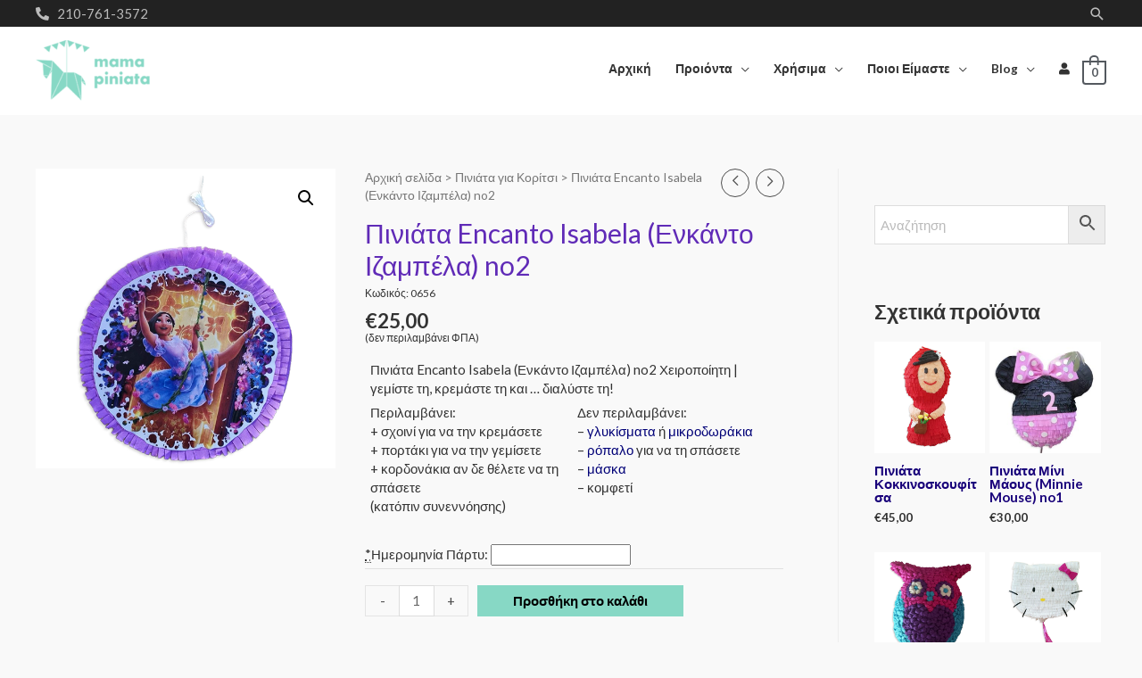

--- FILE ---
content_type: text/css
request_url: https://www.mamapiniata.gr/wp-content/cache/autoptimize/css/autoptimize_single_8242debc8efeadc9fa971f1222fec1fe.css
body_size: 763
content:
.elementor-1530 .elementor-element.elementor-element-4b2dba6:not(.elementor-motion-effects-element-type-background),.elementor-1530 .elementor-element.elementor-element-4b2dba6>.elementor-motion-effects-container>.elementor-motion-effects-layer{background-color:#f4f4f4}.elementor-1530 .elementor-element.elementor-element-4b2dba6{transition:background .3s,border .3s,border-radius .3s,box-shadow .3s}.elementor-1530 .elementor-element.elementor-element-4b2dba6>.elementor-background-overlay{transition:background .3s,border-radius .3s,opacity .3s}.elementor-1530 .elementor-element.elementor-element-f8041a8 .elementor-icon-list-items:not(.elementor-inline-items) .elementor-icon-list-item:not(:last-child){padding-bottom:calc(10px/2)}.elementor-1530 .elementor-element.elementor-element-f8041a8 .elementor-icon-list-items:not(.elementor-inline-items) .elementor-icon-list-item:not(:first-child){margin-top:calc(10px/2)}.elementor-1530 .elementor-element.elementor-element-f8041a8 .elementor-icon-list-items.elementor-inline-items .elementor-icon-list-item{margin-right:calc(10px/2);margin-left:calc(10px/2)}.elementor-1530 .elementor-element.elementor-element-f8041a8 .elementor-icon-list-items.elementor-inline-items{margin-right:calc(-10px/2);margin-left:calc(-10px/2)}body.rtl .elementor-1530 .elementor-element.elementor-element-f8041a8 .elementor-icon-list-items.elementor-inline-items .elementor-icon-list-item:after{left:calc(-10px/2)}body:not(.rtl) .elementor-1530 .elementor-element.elementor-element-f8041a8 .elementor-icon-list-items.elementor-inline-items .elementor-icon-list-item:after{right:calc(-10px/2)}.elementor-1530 .elementor-element.elementor-element-f8041a8 .elementor-icon-list-icon i{transition:color .3s}.elementor-1530 .elementor-element.elementor-element-f8041a8 .elementor-icon-list-icon svg{transition:fill .3s}.elementor-1530 .elementor-element.elementor-element-f8041a8{--e-icon-list-icon-size:15px;--icon-vertical-offset:0px}.elementor-1530 .elementor-element.elementor-element-f8041a8 .elementor-icon-list-item>.elementor-icon-list-text,.elementor-1530 .elementor-element.elementor-element-f8041a8 .elementor-icon-list-item>a{line-height:2em}.elementor-1530 .elementor-element.elementor-element-f8041a8 .elementor-icon-list-text{transition:color .3s}.elementor-1530 .elementor-element.elementor-element-867809b>.elementor-element-populated{margin:0;--e-column-margin-right:0px;--e-column-margin-left:0px}.elementor-1530 .elementor-element.elementor-element-dcdce7d{text-align:center}.elementor-1530 .elementor-element.elementor-element-08c5298>.elementor-background-overlay{opacity:.5}.elementor-1530 .elementor-element.elementor-element-08c5298{margin-top:0;margin-bottom:0;padding:0}.elementor-bc-flex-widget .elementor-1530 .elementor-element.elementor-element-28d1522.elementor-column .elementor-widget-wrap{align-items:flex-start}.elementor-1530 .elementor-element.elementor-element-28d1522.elementor-column.elementor-element[data-element_type="column"]>.elementor-widget-wrap.elementor-element-populated{align-content:flex-start;align-items:flex-start}.elementor-1530 .elementor-element.elementor-element-28d1522>.elementor-element-populated{margin:0;--e-column-margin-right:0px;--e-column-margin-left:0px;padding:0}.elementor-1530 .elementor-element.elementor-element-b8f98e9 .menu-item a.hfe-menu-item{padding-left:0;padding-right:0}.elementor-1530 .elementor-element.elementor-element-b8f98e9 .menu-item a.hfe-sub-menu-item{padding-left:calc( 0px + 20px );padding-right:0}.elementor-1530 .elementor-element.elementor-element-b8f98e9 .hfe-nav-menu__layout-vertical .menu-item ul ul a.hfe-sub-menu-item{padding-left:calc( 0px + 40px );padding-right:0}.elementor-1530 .elementor-element.elementor-element-b8f98e9 .hfe-nav-menu__layout-vertical .menu-item ul ul ul a.hfe-sub-menu-item{padding-left:calc( 0px + 60px );padding-right:0}.elementor-1530 .elementor-element.elementor-element-b8f98e9 .hfe-nav-menu__layout-vertical .menu-item ul ul ul ul a.hfe-sub-menu-item{padding-left:calc( 0px + 80px );padding-right:0}.elementor-1530 .elementor-element.elementor-element-b8f98e9 .menu-item a.hfe-menu-item,.elementor-1530 .elementor-element.elementor-element-b8f98e9 .menu-item a.hfe-sub-menu-item{padding-top:7px;padding-bottom:7px}body:not(.rtl) .elementor-1530 .elementor-element.elementor-element-b8f98e9 .hfe-nav-menu__layout-horizontal .hfe-nav-menu>li.menu-item:not(:last-child){margin-right:12px}body.rtl .elementor-1530 .elementor-element.elementor-element-b8f98e9 .hfe-nav-menu__layout-horizontal .hfe-nav-menu>li.menu-item:not(:last-child){margin-left:12px}.elementor-1530 .elementor-element.elementor-element-b8f98e9 nav:not(.hfe-nav-menu__layout-horizontal) .hfe-nav-menu>li.menu-item:not(:last-child){margin-bottom:12px}.elementor-1530 .elementor-element.elementor-element-b8f98e9 .sub-menu,.elementor-1530 .elementor-element.elementor-element-b8f98e9 nav.hfe-dropdown,.elementor-1530 .elementor-element.elementor-element-b8f98e9 nav.hfe-dropdown-expandible,.elementor-1530 .elementor-element.elementor-element-b8f98e9 nav.hfe-dropdown .menu-item a.hfe-menu-item,.elementor-1530 .elementor-element.elementor-element-b8f98e9 nav.hfe-dropdown .menu-item a.hfe-sub-menu-item{background-color:#fff}.elementor-1530 .elementor-element.elementor-element-b8f98e9 .sub-menu a.hfe-sub-menu-item,.elementor-1530 .elementor-element.elementor-element-b8f98e9 nav.hfe-dropdown li a.hfe-menu-item,.elementor-1530 .elementor-element.elementor-element-b8f98e9 nav.hfe-dropdown li a.hfe-sub-menu-item,.elementor-1530 .elementor-element.elementor-element-b8f98e9 nav.hfe-dropdown-expandible li a.hfe-menu-item,.elementor-1530 .elementor-element.elementor-element-b8f98e9 nav.hfe-dropdown-expandible li a.hfe-sub-menu-item{padding-top:15px;padding-bottom:15px}.elementor-1530 .elementor-element.elementor-element-b8f98e9 .sub-menu li.menu-item:not(:last-child),.elementor-1530 .elementor-element.elementor-element-b8f98e9 nav.hfe-dropdown li.menu-item:not(:last-child),.elementor-1530 .elementor-element.elementor-element-b8f98e9 nav.hfe-dropdown-expandible li.menu-item:not(:last-child){border-bottom-style:solid;border-bottom-color:#c4c4c4;border-bottom-width:1px}.elementor-1530 .elementor-element.elementor-element-b8f98e9>.elementor-widget-container{margin:0;padding:0}.elementor-1530 .elementor-element.elementor-element-5d67eb6>.elementor-element-populated{margin:0;--e-column-margin-right:0px;--e-column-margin-left:0px;padding:0}.elementor-1530 .elementor-element.elementor-element-f3d2234 .menu-item a.hfe-menu-item{padding-left:0;padding-right:0}.elementor-1530 .elementor-element.elementor-element-f3d2234 .menu-item a.hfe-sub-menu-item{padding-left:calc( 0px + 20px );padding-right:0}.elementor-1530 .elementor-element.elementor-element-f3d2234 .hfe-nav-menu__layout-vertical .menu-item ul ul a.hfe-sub-menu-item{padding-left:calc( 0px + 40px );padding-right:0}.elementor-1530 .elementor-element.elementor-element-f3d2234 .hfe-nav-menu__layout-vertical .menu-item ul ul ul a.hfe-sub-menu-item{padding-left:calc( 0px + 60px );padding-right:0}.elementor-1530 .elementor-element.elementor-element-f3d2234 .hfe-nav-menu__layout-vertical .menu-item ul ul ul ul a.hfe-sub-menu-item{padding-left:calc( 0px + 80px );padding-right:0}.elementor-1530 .elementor-element.elementor-element-f3d2234 .menu-item a.hfe-menu-item,.elementor-1530 .elementor-element.elementor-element-f3d2234 .menu-item a.hfe-sub-menu-item{padding-top:7px;padding-bottom:7px}body:not(.rtl) .elementor-1530 .elementor-element.elementor-element-f3d2234 .hfe-nav-menu__layout-horizontal .hfe-nav-menu>li.menu-item:not(:last-child){margin-right:12px}body.rtl .elementor-1530 .elementor-element.elementor-element-f3d2234 .hfe-nav-menu__layout-horizontal .hfe-nav-menu>li.menu-item:not(:last-child){margin-left:12px}.elementor-1530 .elementor-element.elementor-element-f3d2234 nav:not(.hfe-nav-menu__layout-horizontal) .hfe-nav-menu>li.menu-item:not(:last-child){margin-bottom:12px}.elementor-1530 .elementor-element.elementor-element-f3d2234 .sub-menu,.elementor-1530 .elementor-element.elementor-element-f3d2234 nav.hfe-dropdown,.elementor-1530 .elementor-element.elementor-element-f3d2234 nav.hfe-dropdown-expandible,.elementor-1530 .elementor-element.elementor-element-f3d2234 nav.hfe-dropdown .menu-item a.hfe-menu-item,.elementor-1530 .elementor-element.elementor-element-f3d2234 nav.hfe-dropdown .menu-item a.hfe-sub-menu-item{background-color:#fff}.elementor-1530 .elementor-element.elementor-element-f3d2234 .sub-menu a.hfe-sub-menu-item,.elementor-1530 .elementor-element.elementor-element-f3d2234 nav.hfe-dropdown li a.hfe-menu-item,.elementor-1530 .elementor-element.elementor-element-f3d2234 nav.hfe-dropdown li a.hfe-sub-menu-item,.elementor-1530 .elementor-element.elementor-element-f3d2234 nav.hfe-dropdown-expandible li a.hfe-menu-item,.elementor-1530 .elementor-element.elementor-element-f3d2234 nav.hfe-dropdown-expandible li a.hfe-sub-menu-item{padding-top:15px;padding-bottom:15px}.elementor-1530 .elementor-element.elementor-element-f3d2234 .sub-menu li.menu-item:not(:last-child),.elementor-1530 .elementor-element.elementor-element-f3d2234 nav.hfe-dropdown li.menu-item:not(:last-child),.elementor-1530 .elementor-element.elementor-element-f3d2234 nav.hfe-dropdown-expandible li.menu-item:not(:last-child){border-bottom-style:solid;border-bottom-color:#c4c4c4;border-bottom-width:1px}.elementor-1530 .elementor-element.elementor-element-f3d2234>.elementor-widget-container{margin:0;padding:0}.elementor-1530 .elementor-element.elementor-element-cd91c5e{line-height:1.4em}.elementor-1530 .elementor-element.elementor-element-cc45d63:not(.elementor-motion-effects-element-type-background),.elementor-1530 .elementor-element.elementor-element-cc45d63>.elementor-motion-effects-container>.elementor-motion-effects-layer{background-color:#fff}.elementor-1530 .elementor-element.elementor-element-cc45d63{border-style:solid;border-width:1px 0 0;border-color:rgba(122,122,122,.13);transition:background .3s,border .3s,border-radius .3s,box-shadow .3s;padding:0 0 10px}.elementor-1530 .elementor-element.elementor-element-cc45d63>.elementor-background-overlay{transition:background .3s,border-radius .3s,opacity .3s}.elementor-bc-flex-widget .elementor-1530 .elementor-element.elementor-element-189d278.elementor-column .elementor-widget-wrap{align-items:flex-end}.elementor-1530 .elementor-element.elementor-element-189d278.elementor-column.elementor-element[data-element_type="column"]>.elementor-widget-wrap.elementor-element-populated{align-content:flex-end;align-items:flex-end}.elementor-1530 .elementor-element.elementor-element-189d278.elementor-column>.elementor-widget-wrap{justify-content:flex-start}.elementor-1530 .elementor-element.elementor-element-1f8c1f6{width:auto;max-width:auto}.elementor-1530 .elementor-element.elementor-element-b6405d8{text-align:center}.elementor-bc-flex-widget .elementor-1530 .elementor-element.elementor-element-ae51c79.elementor-column .elementor-widget-wrap{align-items:flex-end}.elementor-1530 .elementor-element.elementor-element-ae51c79.elementor-column.elementor-element[data-element_type="column"]>.elementor-widget-wrap.elementor-element-populated{align-content:flex-end;align-items:flex-end}.elementor-1530 .elementor-element.elementor-element-216ef7d .hfe-copyright-wrapper{text-align:right}.elementor-1530 .elementor-element.elementor-element-216ef7d .hfe-copyright-wrapper,.elementor-1530 .elementor-element.elementor-element-216ef7d .hfe-copyright-wrapper a{line-height:1.4em}@media(max-width:1024px){body:not(.rtl) .elementor-1530 .elementor-element.elementor-element-b8f98e9.hfe-nav-menu__breakpoint-tablet .hfe-nav-menu__layout-horizontal .hfe-nav-menu>li.menu-item:not(:last-child){margin-right:0}body .elementor-1530 .elementor-element.elementor-element-b8f98e9 nav.hfe-nav-menu__layout-vertical .hfe-nav-menu>li.menu-item:not(:last-child){margin-bottom:0}body:not(.rtl) .elementor-1530 .elementor-element.elementor-element-f3d2234.hfe-nav-menu__breakpoint-tablet .hfe-nav-menu__layout-horizontal .hfe-nav-menu>li.menu-item:not(:last-child){margin-right:0}body .elementor-1530 .elementor-element.elementor-element-f3d2234 nav.hfe-nav-menu__layout-vertical .hfe-nav-menu>li.menu-item:not(:last-child){margin-bottom:0}}@media(max-width:767px){.elementor-1530 .elementor-element.elementor-element-bc08fba{text-align:center}.elementor-1530 .elementor-element.elementor-element-dcdce7d{text-align:center}body:not(.rtl) .elementor-1530 .elementor-element.elementor-element-b8f98e9.hfe-nav-menu__breakpoint-mobile .hfe-nav-menu__layout-horizontal .hfe-nav-menu>li.menu-item:not(:last-child){margin-right:0}body .elementor-1530 .elementor-element.elementor-element-b8f98e9 nav.hfe-nav-menu__layout-vertical .hfe-nav-menu>li.menu-item:not(:last-child){margin-bottom:0}body:not(.rtl) .elementor-1530 .elementor-element.elementor-element-f3d2234.hfe-nav-menu__breakpoint-mobile .hfe-nav-menu__layout-horizontal .hfe-nav-menu>li.menu-item:not(:last-child){margin-right:0}body .elementor-1530 .elementor-element.elementor-element-f3d2234 nav.hfe-nav-menu__layout-vertical .hfe-nav-menu>li.menu-item:not(:last-child){margin-bottom:0}.elementor-1530 .elementor-element.elementor-element-189d278.elementor-column>.elementor-widget-wrap{justify-content:center}.elementor-1530 .elementor-element.elementor-element-216ef7d .hfe-copyright-wrapper{text-align:center}}